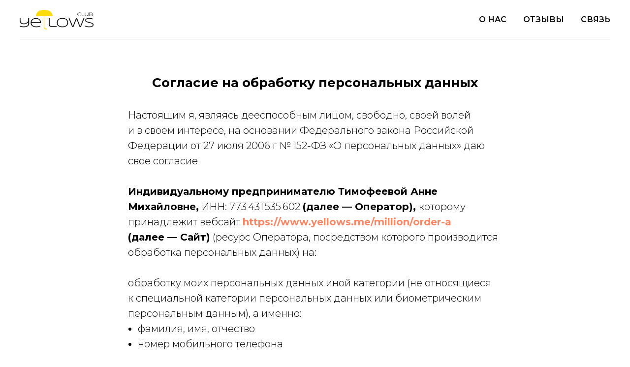

--- FILE ---
content_type: text/html; charset=UTF-8
request_url: https://www.yellows.me/personal_data_million_order-a
body_size: 7506
content:
<!DOCTYPE html> <html> <head> <meta charset="utf-8" /> <meta http-equiv="Content-Type" content="text/html; charset=utf-8" /> <meta name="viewport" content="width=device-width, initial-scale=1.0" /> <!--metatextblock--> <title>Согласие на обработку персональных данных</title> <meta property="og:url" content="https://www.yellows.me/personal_data_million_order-a" /> <meta property="og:title" content="Согласие на обработку персональных данных" /> <meta property="og:description" content="" /> <meta property="og:type" content="website" /> <link rel="canonical" href="https://www.yellows.me/personal_data_million_order-a"> <!--/metatextblock--> <meta name="format-detection" content="telephone=no" /> <meta http-equiv="x-dns-prefetch-control" content="on"> <link rel="dns-prefetch" href="https://ws.tildacdn.com"> <link rel="dns-prefetch" href="https://static.tildacdn.com"> <link rel="shortcut icon" href="https://static.tildacdn.com/tild6461-6434-4330-a333-333061353061/fav.ico" type="image/x-icon" /> <!-- Assets --> <script src="https://neo.tildacdn.com/js/tilda-fallback-1.0.min.js" async charset="utf-8"></script> <link rel="stylesheet" href="https://static.tildacdn.com/css/tilda-grid-3.0.min.css" type="text/css" media="all" onerror="this.loaderr='y';"/> <link rel="stylesheet" href="https://static.tildacdn.com/ws/project7613321/tilda-blocks-page41921469.min.css?t=1750470902" type="text/css" media="all" onerror="this.loaderr='y';" /> <link rel="preconnect" href="https://fonts.gstatic.com"> <link href="https://fonts.googleapis.com/css2?family=Montserrat:wght@100..900&subset=latin,cyrillic" rel="stylesheet"> <script nomodule src="https://static.tildacdn.com/js/tilda-polyfill-1.0.min.js" charset="utf-8"></script> <script type="text/javascript">function t_onReady(func) {if(document.readyState!='loading') {func();} else {document.addEventListener('DOMContentLoaded',func);}}
function t_onFuncLoad(funcName,okFunc,time) {if(typeof window[funcName]==='function') {okFunc();} else {setTimeout(function() {t_onFuncLoad(funcName,okFunc,time);},(time||100));}}function t_throttle(fn,threshhold,scope) {return function() {fn.apply(scope||this,arguments);};}</script> <script src="https://static.tildacdn.com/js/jquery-1.10.2.min.js" charset="utf-8" onerror="this.loaderr='y';"></script> <script src="https://static.tildacdn.com/js/tilda-scripts-3.0.min.js" charset="utf-8" defer onerror="this.loaderr='y';"></script> <script src="https://static.tildacdn.com/ws/project7613321/tilda-blocks-page41921469.min.js?t=1750470902" charset="utf-8" async onerror="this.loaderr='y';"></script> <script src="https://static.tildacdn.com/js/tilda-menu-1.0.min.js" charset="utf-8" async onerror="this.loaderr='y';"></script> <script src="https://static.tildacdn.com/js/tilda-skiplink-1.0.min.js" charset="utf-8" async onerror="this.loaderr='y';"></script> <script src="https://static.tildacdn.com/js/tilda-events-1.0.min.js" charset="utf-8" async onerror="this.loaderr='y';"></script> <!-- nominify begin --><!-- MailerLite Universal --> <script>
    (function(w,d,e,u,f,l,n){w[f]=w[f]||function(){(w[f].q=w[f].q||[])
    .push(arguments);},l=d.createElement(e),l.async=1,l.src=u,
    n=d.getElementsByTagName(e)[0],n.parentNode.insertBefore(l,n);})
    (window,document,'script','https://assets.mailerlite.com/js/universal.js','ml');
    ml('account', '1343138');
</script> <!-- End MailerLite Universal --><!-- nominify end --><script type="text/javascript">window.dataLayer=window.dataLayer||[];</script> <!-- Google Tag Manager --> <script type="text/javascript">(function(w,d,s,l,i){w[l]=w[l]||[];w[l].push({'gtm.start':new Date().getTime(),event:'gtm.js'});var f=d.getElementsByTagName(s)[0],j=d.createElement(s),dl=l!='dataLayer'?'&l='+l:'';j.async=true;j.src='https://www.googletagmanager.com/gtm.js?id='+i+dl;f.parentNode.insertBefore(j,f);})(window,document,'script','dataLayer','GTM-WWLRLG6');</script> <!-- End Google Tag Manager --> <script type="text/javascript">(function() {if((/bot|google|yandex|baidu|bing|msn|duckduckbot|teoma|slurp|crawler|spider|robot|crawling|facebook/i.test(navigator.userAgent))===false&&typeof(sessionStorage)!='undefined'&&sessionStorage.getItem('visited')!=='y'&&document.visibilityState){var style=document.createElement('style');style.type='text/css';style.innerHTML='@media screen and (min-width: 980px) {.t-records {opacity: 0;}.t-records_animated {-webkit-transition: opacity ease-in-out .2s;-moz-transition: opacity ease-in-out .2s;-o-transition: opacity ease-in-out .2s;transition: opacity ease-in-out .2s;}.t-records.t-records_visible {opacity: 1;}}';document.getElementsByTagName('head')[0].appendChild(style);function t_setvisRecs(){var alr=document.querySelectorAll('.t-records');Array.prototype.forEach.call(alr,function(el) {el.classList.add("t-records_animated");});setTimeout(function() {Array.prototype.forEach.call(alr,function(el) {el.classList.add("t-records_visible");});sessionStorage.setItem("visited","y");},400);}
document.addEventListener('DOMContentLoaded',t_setvisRecs);}})();</script></head> <body class="t-body" style="margin:0;"> <!--allrecords--> <div id="allrecords" class="t-records" data-hook="blocks-collection-content-node" data-tilda-project-id="7613321" data-tilda-page-id="41921469" data-tilda-page-alias="personal_data_million_order-a" data-tilda-formskey="a23af98965ac9e86ce55a19957613321" data-tilda-cookie="no" data-tilda-root-zone="com" data-tilda-project-headcode="yes"> <!--header--> <header id="t-header" class="t-records" data-hook="blocks-collection-content-node" data-tilda-project-id="7613321" data-tilda-page-id="50643489" data-tilda-page-alias="header" data-tilda-formskey="a23af98965ac9e86ce55a19957613321" data-tilda-cookie="no" data-tilda-root-zone="com" data-tilda-project-headcode="yes"> <div id="rec771590107" class="r t-rec t-rec_pb_0" style="padding-bottom:0px;background-color:#ffffff; " data-animationappear="off" data-record-type="456" data-bg-color="#ffffff"> <!-- T456 --> <div id="nav771590107marker"></div> <div class="tmenu-mobile"> <div class="tmenu-mobile__container"> <div class="tmenu-mobile__text t-name t-name_md" field="menu_mob_title">&nbsp;</div> <button type="button"
class="t-menuburger t-menuburger_first "
aria-label="Навигационное меню"
aria-expanded="false"> <span style="background-color:#fff;"></span> <span style="background-color:#fff;"></span> <span style="background-color:#fff;"></span> <span style="background-color:#fff;"></span> </button> <script>function t_menuburger_init(recid) {var rec=document.querySelector('#rec' + recid);if(!rec) return;var burger=rec.querySelector('.t-menuburger');if(!burger) return;var isSecondStyle=burger.classList.contains('t-menuburger_second');if(isSecondStyle&&!window.isMobile&&!('ontouchend' in document)) {burger.addEventListener('mouseenter',function() {if(burger.classList.contains('t-menuburger-opened')) return;burger.classList.remove('t-menuburger-unhovered');burger.classList.add('t-menuburger-hovered');});burger.addEventListener('mouseleave',function() {if(burger.classList.contains('t-menuburger-opened')) return;burger.classList.remove('t-menuburger-hovered');burger.classList.add('t-menuburger-unhovered');setTimeout(function() {burger.classList.remove('t-menuburger-unhovered');},300);});}
burger.addEventListener('click',function() {if(!burger.closest('.tmenu-mobile')&&!burger.closest('.t450__burger_container')&&!burger.closest('.t466__container')&&!burger.closest('.t204__burger')&&!burger.closest('.t199__js__menu-toggler')) {burger.classList.toggle('t-menuburger-opened');burger.classList.remove('t-menuburger-unhovered');}});var menu=rec.querySelector('[data-menu="yes"]');if(!menu) return;var menuLinks=menu.querySelectorAll('.t-menu__link-item');var submenuClassList=['t978__menu-link_hook','t978__tm-link','t966__tm-link','t794__tm-link','t-menusub__target-link'];Array.prototype.forEach.call(menuLinks,function(link) {link.addEventListener('click',function() {var isSubmenuHook=submenuClassList.some(function(submenuClass) {return link.classList.contains(submenuClass);});if(isSubmenuHook) return;burger.classList.remove('t-menuburger-opened');});});menu.addEventListener('clickedAnchorInTooltipMenu',function() {burger.classList.remove('t-menuburger-opened');});}
t_onReady(function() {t_onFuncLoad('t_menuburger_init',function(){t_menuburger_init('771590107');});});</script> <style>.t-menuburger{position:relative;flex-shrink:0;width:28px;height:20px;padding:0;border:none;background-color:transparent;outline:none;-webkit-transform:rotate(0deg);transform:rotate(0deg);transition:transform .5s ease-in-out;cursor:pointer;z-index:999;}.t-menuburger span{display:block;position:absolute;width:100%;opacity:1;left:0;-webkit-transform:rotate(0deg);transform:rotate(0deg);transition:.25s ease-in-out;height:3px;background-color:#000;}.t-menuburger span:nth-child(1){top:0px;}.t-menuburger span:nth-child(2),.t-menuburger span:nth-child(3){top:8px;}.t-menuburger span:nth-child(4){top:16px;}.t-menuburger__big{width:42px;height:32px;}.t-menuburger__big span{height:5px;}.t-menuburger__big span:nth-child(2),.t-menuburger__big span:nth-child(3){top:13px;}.t-menuburger__big span:nth-child(4){top:26px;}.t-menuburger__small{width:22px;height:14px;}.t-menuburger__small span{height:2px;}.t-menuburger__small span:nth-child(2),.t-menuburger__small span:nth-child(3){top:6px;}.t-menuburger__small span:nth-child(4){top:12px;}.t-menuburger-opened span:nth-child(1){top:8px;width:0%;left:50%;}.t-menuburger-opened span:nth-child(2){-webkit-transform:rotate(45deg);transform:rotate(45deg);}.t-menuburger-opened span:nth-child(3){-webkit-transform:rotate(-45deg);transform:rotate(-45deg);}.t-menuburger-opened span:nth-child(4){top:8px;width:0%;left:50%;}.t-menuburger-opened.t-menuburger__big span:nth-child(1){top:6px;}.t-menuburger-opened.t-menuburger__big span:nth-child(4){top:18px;}.t-menuburger-opened.t-menuburger__small span:nth-child(1),.t-menuburger-opened.t-menuburger__small span:nth-child(4){top:6px;}@media (hover),(min-width:0\0){.t-menuburger_first:hover span:nth-child(1){transform:translateY(1px);}.t-menuburger_first:hover span:nth-child(4){transform:translateY(-1px);}.t-menuburger_first.t-menuburger__big:hover span:nth-child(1){transform:translateY(3px);}.t-menuburger_first.t-menuburger__big:hover span:nth-child(4){transform:translateY(-3px);}}.t-menuburger_second span:nth-child(2),.t-menuburger_second span:nth-child(3){width:80%;left:20%;right:0;}@media (hover),(min-width:0\0){.t-menuburger_second.t-menuburger-hovered span:nth-child(2),.t-menuburger_second.t-menuburger-hovered span:nth-child(3){animation:t-menuburger-anim 0.3s ease-out normal forwards;}.t-menuburger_second.t-menuburger-unhovered span:nth-child(2),.t-menuburger_second.t-menuburger-unhovered span:nth-child(3){animation:t-menuburger-anim2 0.3s ease-out normal forwards;}}.t-menuburger_second.t-menuburger-opened span:nth-child(2),.t-menuburger_second.t-menuburger-opened span:nth-child(3){left:0;right:0;width:100%!important;}.t-menuburger_third span:nth-child(4){width:70%;left:unset;right:0;}@media (hover),(min-width:0\0){.t-menuburger_third:not(.t-menuburger-opened):hover span:nth-child(4){width:100%;}}.t-menuburger_third.t-menuburger-opened span:nth-child(4){width:0!important;right:50%;}.t-menuburger_fourth{height:12px;}.t-menuburger_fourth.t-menuburger__small{height:8px;}.t-menuburger_fourth.t-menuburger__big{height:18px;}.t-menuburger_fourth span:nth-child(2),.t-menuburger_fourth span:nth-child(3){top:4px;opacity:0;}.t-menuburger_fourth span:nth-child(4){top:8px;}.t-menuburger_fourth.t-menuburger__small span:nth-child(2),.t-menuburger_fourth.t-menuburger__small span:nth-child(3){top:3px;}.t-menuburger_fourth.t-menuburger__small span:nth-child(4){top:6px;}.t-menuburger_fourth.t-menuburger__small span:nth-child(2),.t-menuburger_fourth.t-menuburger__small span:nth-child(3){top:3px;}.t-menuburger_fourth.t-menuburger__small span:nth-child(4){top:6px;}.t-menuburger_fourth.t-menuburger__big span:nth-child(2),.t-menuburger_fourth.t-menuburger__big span:nth-child(3){top:6px;}.t-menuburger_fourth.t-menuburger__big span:nth-child(4){top:12px;}@media (hover),(min-width:0\0){.t-menuburger_fourth:not(.t-menuburger-opened):hover span:nth-child(1){transform:translateY(1px);}.t-menuburger_fourth:not(.t-menuburger-opened):hover span:nth-child(4){transform:translateY(-1px);}.t-menuburger_fourth.t-menuburger__big:not(.t-menuburger-opened):hover span:nth-child(1){transform:translateY(3px);}.t-menuburger_fourth.t-menuburger__big:not(.t-menuburger-opened):hover span:nth-child(4){transform:translateY(-3px);}}.t-menuburger_fourth.t-menuburger-opened span:nth-child(1),.t-menuburger_fourth.t-menuburger-opened span:nth-child(4){top:4px;}.t-menuburger_fourth.t-menuburger-opened span:nth-child(2),.t-menuburger_fourth.t-menuburger-opened span:nth-child(3){opacity:1;}@keyframes t-menuburger-anim{0%{width:80%;left:20%;right:0;}50%{width:100%;left:0;right:0;}100%{width:80%;left:0;right:20%;}}@keyframes t-menuburger-anim2{0%{width:80%;left:0;}50%{width:100%;right:0;left:0;}100%{width:80%;left:20%;right:0;}}</style> </div> </div> <style>.tmenu-mobile{background-color:#111;display:none;width:100%;top:0;z-index:990;}.tmenu-mobile_positionfixed{position:fixed;}.tmenu-mobile__text{color:#fff;}.tmenu-mobile__container{min-height:64px;padding:20px;position:relative;box-sizing:border-box;display:-webkit-flex;display:-ms-flexbox;display:flex;-webkit-align-items:center;-ms-flex-align:center;align-items:center;-webkit-justify-content:space-between;-ms-flex-pack:justify;justify-content:space-between;}.tmenu-mobile__list{display:block;}.tmenu-mobile__burgerlogo{display:inline-block;font-size:24px;font-weight:400;white-space:nowrap;vertical-align:middle;}.tmenu-mobile__imglogo{height:auto;display:block;max-width:300px!important;box-sizing:border-box;padding:0;margin:0 auto;}@media screen and (max-width:980px){.tmenu-mobile__menucontent_hidden{display:none;height:100%;}.tmenu-mobile{display:block;}}@media screen and (max-width:980px){#rec771590107 .t-menuburger{-webkit-order:1;-ms-flex-order:1;order:1;}}</style> <style> #rec771590107 .tmenu-mobile__burgerlogo a{color:#ffffff;}</style> <style> #rec771590107 .tmenu-mobile__burgerlogo__title{color:#ffffff;}</style> <div id="nav771590107" class="t456 t456__positionstatic tmenu-mobile__menucontent_hidden" style=" " data-bgcolor-hex="" data-bgcolor-rgba="" data-navmarker="nav771590107marker" data-appearoffset="" data-bgopacity-two="" data-menushadow="" data-menushadow-css="" data-bgopacity="1" data-menu-items-align="right" data-menu="yes"> <div class="t456__maincontainer " style=""> <div class="t456__leftwrapper" style="min-width:150px;width:150px;"> <div class="t456__logowrapper" style="display: block;"> <a href="/"> <img class="t456__imglogo t456__imglogomobile"
src="https://static.tildacdn.com/tild3664-3336-4665-a463-646337353166/black-wide-club.png"
imgfield="img"
style="max-width: 150px; width: 150px;"
alt="YELLOWS"> </a> </div> </div> <nav
class="t456__rightwrapper t456__menualign_right"
style=""> <ul role="list" class="t456__list t-menu__list"> <li class="t456__list_item"
style="padding:0 15px 0 0;"> <a class="t-menu__link-item"
href="/about" data-menu-submenu-hook="" data-menu-item-number="1">О НАС</a> </li> <li class="t456__list_item"
style="padding:0 15px;"> <a class="t-menu__link-item"
href="/testimonials" data-menu-submenu-hook="" data-menu-item-number="2">ОТЗЫВЫ</a> </li> <li class="t456__list_item"
style="padding:0 0 0 15px;"> <a class="t-menu__link-item"
href="https://t.me/theyellows_bot" data-menu-submenu-hook="" data-menu-item-number="3">СВЯЗЬ</a> </li> </ul> </nav> <div class="t456__linewrapper"> <hr class="t456__horizontalline" style=" "> </div> </div> </div> <style>@media screen and (max-width:980px){#rec771590107 .t456__leftcontainer{padding:20px;}}@media screen and (max-width:980px){#rec771590107 .t456__imglogo{padding:20px 0;}}</style> <script type="text/javascript">t_onReady(function() {t_onFuncLoad('t_menu__highlightActiveLinks',function() {t_menu__highlightActiveLinks('.t456__list_item a');});});t_onReady(function() {t_onFuncLoad('t_menu__setBGcolor',function() {t_menu__setBGcolor('771590107','.t456');window.addEventListener('resize',function() {t_menu__setBGcolor('771590107','.t456');});});t_onFuncLoad('t_menu__interactFromKeyboard',function() {t_menu__interactFromKeyboard('771590107');});});</script> <script type="text/javascript">t_onReady(function() {t_onFuncLoad('t_menu__createMobileMenu',function() {t_menu__createMobileMenu('771590107','.t456');});});</script> <style>#rec771590107 .t-menu__link-item{}@supports (overflow:-webkit-marquee) and (justify-content:inherit){#rec771590107 .t-menu__link-item,#rec771590107 .t-menu__link-item.t-active{opacity:1 !important;}}</style> <style> #rec771590107 .t456__logowrapper a{color:#ffffff;}#rec771590107 a.t-menu__link-item{color:#000000;font-weight:600;}</style> <style> #rec771590107 .t456__logo{color:#ffffff;}</style> </div> </header> <!--/header--> <div id="rec677626113" class="r t-rec t-rec_pt_60 t-rec_pb_60" style="padding-top:60px;padding-bottom:60px; " data-record-type="106"> <!-- T004 --> <div class="t004"> <div class="t-container "> <div class="t-col t-col_8 t-prefix_2"> <div field="text" class="t-text t-text_md "><p style="text-align: center;"><strong style="font-size: 26px;">Согласие на&nbsp;обработку персональных данных</strong></p><br />Настоящим я, являясь дееспособным лицом, свободно, своей волей и&nbsp;в&nbsp;своем интересе, на&nbsp;основании Федерального закона Российской Федерации от&nbsp;27&nbsp;июля 2006&nbsp;г № 152-ФЗ «О&nbsp;персональных данных» даю свое согласие<br /><br /><strong>Индивидуальному предпринимателю Тимофеевой Анне Михайловне,</strong> ИНН: 773 431 535 602 <strong>(далее&nbsp;— Оператор), </strong>которому принадлежит вебсайт <a href="https://www.yellows.me/million/order-a"><strong>https://www.yellows.me/million/order-a</strong></a> <strong>(далее&nbsp;— Сайт)</strong> (ресурс Оператора, посредством которого производится обработка персональных данных) на:<br /><br />обработку моих персональных данных иной категории (не&nbsp;относящиеся к&nbsp;специальной категории персональных данных или биометрическим персональным данным), а&nbsp;именно:<br /><ul><li>фамилия, имя, отчество</li><li>номер мобильного телефона</li><li>адрес электронной почты</li><li>аккаунт в&nbsp;мессенджере Telegram</li></ul><strong>в&nbsp;целях информирования об&nbsp;услугах Оператора</strong><br />посредством сбора, записи, систематизации, накопления, хранения, уточнения, извлечения, использования, осуществляемую с&nbsp;использованием средств автоматизации.<br /><br />Настоящее Согласие действует до&nbsp;отзыва согласия или отказа от&nbsp;рекламной рассылки. Срок хранения персональных данных&nbsp;— 3 года.<br />Оператор прекращает обработку моих персональных данных и&nbsp;уничтожает их&nbsp;в&nbsp;срок, не&nbsp;превышающий 30 дней с&nbsp;даты поступления отзыва настоящего согласия. Уничтожение персональных данных подтверждается Актом.<br />Оператор вправе после получения отзыва настоящего Согласия, а&nbsp;равно после истечения срока действия настоящего согласия, продолжать обработку моих персональных данных в&nbsp;той части, в&nbsp;которой для&nbsp;ее&nbsp;осуществления Согласие не&nbsp;требуется или не&nbsp;будет требоваться в&nbsp;силу действующего законодательства&nbsp;РФ (п.&nbsp;2 ст. 9 Федерального закона Российской Федерации от&nbsp;27&nbsp;июля 2006&nbsp;г № 152-ФЗ «О&nbsp;персональных данных»).<br />Я&nbsp;уведомлен, что данное Согласие может быть отозвано мной полностью или в&nbsp;части путем направления письма <u>по&nbsp;адресу электронной почты: </u> <a href="mailto:Anna_timofeeva19@mail.ru"><u>Anna_timofeeva19@mail.ru</u></a></div> </div> </div> </div> </div> <!--footer--> <footer id="t-footer" class="t-records" data-hook="blocks-collection-content-node" data-tilda-project-id="7613321" data-tilda-page-id="50644919" data-tilda-page-alias="footer" data-tilda-formskey="a23af98965ac9e86ce55a19957613321" data-tilda-cookie="no" data-tilda-root-zone="com" data-tilda-project-headcode="yes"> <div id="rec771594336" class="r t-rec" style="background-color:#111111; " data-animationappear="off" data-record-type="981" data-bg-color="#111111"> <!-- t981 --> <div class="t981"> <div class="t981__wrapper t-container"> <div class="t981__col t981__col_left"> <div class="t981__logo-wrapper"> <a class="t981__link" href="/"> <img class="t981__logo t-img"
src="https://static.tildacdn.com/tild3834-3535-4062-a437-643037346437/white-wide-2.svg"
imgfield="img"
style="max-width: 170px;" alt="YELLOWS"> </a> </div> </div> <div class="t981__col t981__col_right" style="width: auto;"> <div class="t981__menu t981__main-menu t981__menu_right-align"> <div class="t981__menu-item"> <a class="t981__menu-link" href="/" data-menu-submenu-hook="">Главная</a> </div> <div class="t981__menu-item"> <a class="t981__menu-link" href="/about-us" data-menu-submenu-hook="">О Нас</a> </div> <div class="t981__menu-item"> <a class="t981__menu-link" href="/testimonials" data-menu-submenu-hook="">Отзывы</a> </div> <div class="t981__menu-item"> <a class="t981__menu-link" href="https://t.me/theyellows_bot" data-menu-submenu-hook="">Связь</a> </div> </div> <div class="t981__menu t981__secondary-menu t981__menu_right-align" field="text"><ul><li data-list="bullet"><a href="https://www.yellows.me/privacy-policy" target="_blank" rel="noreferrer noopener">Политика Конфиденциальности</a></li><li data-list="bullet"><a href="https://www.yellows.me/personal-data-agreement" target="_blank" rel="noreferrer noopener">Согласие на обработку персональных данных</a></li></ul></div> </div> </div> </div> <style> #rec771594336 .t981__menu-link{color:#ffffff;text-transform:uppercase;}#rec771594336 .t981__secondary-menu{color:#7d7d7d;}</style> </div> <div id="rec771599615" class="r t-rec" style="background-color:#111111; " data-animationappear="off" data-record-type="345" data-bg-color="#111111"> <!-- T345 --> <div class="t345" id="footer_771599615"> <div class="t345-wrapper" style=""> <div class="t345-container t-container"> <div class="t345-col t-col t-col_12"> <div class="t345-content" style="height:120px"> <div class="t345-text__wrapper"> <div class="t345-text t-descr t-descr_xxs">ИП Тимофеева Анна Михайловна<br />ИНН: 773431535602<br />ОГРНИП: 323774600124192</div> </div> <div class="t345-socials"> <div class="t-sociallinks"> <ul role="list" class="t-sociallinks__wrapper" aria-label="Соц. сети"> <!-- new soclinks --><li class="t-sociallinks__item t-sociallinks__item_email"><a href="mailto:anna_timofeeva19@mail.ru?subject=Добрый день!" target="_blank" rel="nofollow" aria-label="Email" title="Email" style="width: 30px; height: 30px;"><svg class="t-sociallinks__svg" role="presentation" width=30px height=30px viewBox="0 0 100 100" fill="none" xmlns="http://www.w3.org/2000/svg"> <path fill-rule="evenodd" clip-rule="evenodd" d="M50 100C77.6142 100 100 77.6142 100 50C100 22.3858 77.6142 0 50 0C22.3858 0 0 22.3858 0 50C0 77.6142 22.3858 100 50 100ZM51.8276 49.2076L74.191 33.6901C73.4347 32.6649 72.2183 32 70.8466 32H29.1534C27.8336 32 26.6576 32.6156 25.8968 33.5752L47.5881 49.172C48.8512 50.0802 50.5494 50.0945 51.8276 49.2076ZM75 63.6709V37.6286L53.4668 52.57C51.1883 54.151 48.1611 54.1256 45.9095 52.5066L25 37.4719V63.6709C25 65.9648 26.8595 67.8243 29.1534 67.8243H70.8466C73.1405 67.8243 75 65.9648 75 63.6709Z" fill="#ffffff"/> </svg></a></li><!-- /new soclinks --> </ul> </div> </div> </div> </div> </div> </div> </div> <style>#rec771599615 .t345-text{color:#ffffff;}</style> <script>function checkSize_771599615(){var rec=document.querySelector('#footer_771599615');if(!rec) return;var textContentEl=rec.querySelector('.t345-text');var iconsContentEl=rec.querySelector('.t345-socials');if(!textContentEl||!iconsContentEl) return;var contentWidth=textContentEl.offsetWidth + iconsContentEl.offsetWidth;var container=rec.querySelector('.t345-container');var containerWidth=container.offsetWidth - 30;if(contentWidth>containerWidth&&containerWidth>0) {container.classList.add('t345-socials_block');}
else {container.classList.remove('t345-socials_block');}}
t_onReady(function() {t_onFuncLoad('checkSize_771599615',function(){checkSize_771599615();window.addEventListener('resize',t_throttle(function(){checkSize_771599615();}));if(typeof jQuery!=='undefined') {$('#rec771599615').bind('displayChanged',function() {checkSize_771599615();});} else {var rec=document.querySelector('#rec771599615');if(!rec) return;rec.addEventListener('displayChanged',function() {checkSize_771599615();});}});});</script> </div> </footer> <!--/footer--> </div> <!--/allrecords--> <!-- Stat --> <script type="text/javascript">if(!window.mainTracker) {window.mainTracker='tilda';}
window.tildastatcookie='no';setTimeout(function(){(function(d,w,k,o,g) {var n=d.getElementsByTagName(o)[0],s=d.createElement(o),f=function(){n.parentNode.insertBefore(s,n);};s.type="text/javascript";s.async=true;s.key=k;s.id="tildastatscript";s.src=g;if(w.opera=="[object Opera]") {d.addEventListener("DOMContentLoaded",f,false);} else {f();}})(document,window,'904b7bbe779fc249931652e03baf46f5','script','https://static.tildacdn.com/js/tilda-stat-1.0.min.js');},2000);</script> <!-- Google Tag Manager (noscript) --> <noscript><iframe src="https://www.googletagmanager.com/ns.html?id=GTM-WWLRLG6" height="0" width="0" style="display:none;visibility:hidden"></iframe></noscript> <!-- End Google Tag Manager (noscript) --> </body> </html>

--- FILE ---
content_type: image/svg+xml
request_url: https://static.tildacdn.com/tild3834-3535-4062-a437-643037346437/white-wide-2.svg
body_size: 5899
content:
<?xml version="1.0" encoding="UTF-8"?> <svg xmlns="http://www.w3.org/2000/svg" width="798" height="214" viewBox="0 0 798 214" fill="none"><path d="M354.667 67.3936C294.908 67.3936 235.146 67.3936 175.387 67.3936C175.368 67.1646 175.328 66.9396 175.328 66.7105C175.372 62.0077 175.952 57.3641 176.955 52.7758C178.775 44.4679 182.191 36.8748 187.233 30.016C193.046 22.1148 200.516 16.1682 209.164 11.6549C216.974 7.57995 225.278 4.92647 233.878 3.07851C241.049 1.53855 248.299 0.606681 255.608 0.247356C263.418 -0.13566 271.236 -0.100126 279.043 0.53955C284.768 1.00944 290.45 1.76758 296.069 2.96796C305.281 4.93437 314.166 7.79711 322.462 12.3578C334.691 19.0823 343.863 28.6064 349.447 41.467C351.851 47.0069 353.36 52.7877 354.066 58.7659C354.406 61.6287 354.477 64.5191 354.667 67.3936Z" fill="#FDDC0D"></path><path d="M663.176 63.07C661.913 63.5964 660.658 64.0789 659.412 64.5176C658.184 64.9562 656.903 65.3335 655.57 65.6493C654.236 65.9652 652.832 66.2108 651.359 66.3863C649.885 66.5617 648.279 66.6495 646.542 66.6495C644.401 66.6495 642.34 66.474 640.357 66.1231C638.392 65.7722 636.558 65.2458 634.856 64.5439C633.154 63.842 631.61 62.9735 630.224 61.9382C628.837 60.8854 627.644 59.6659 626.644 58.2798C625.662 56.8936 624.898 55.3319 624.354 53.5948C623.828 51.8577 623.565 49.9539 623.565 47.8834C623.565 45.8129 623.828 43.9091 624.354 42.172C624.898 40.4349 625.662 38.8733 626.644 37.4871C627.644 36.1009 628.837 34.8902 630.224 33.8549C631.61 32.8021 633.154 31.9248 634.856 31.223C636.558 30.5211 638.392 29.9947 640.357 29.6438C642.322 29.2928 644.384 29.1174 646.542 29.1174C648.279 29.1174 649.885 29.2051 651.359 29.3806C652.832 29.556 654.236 29.8017 655.57 30.1175C656.903 30.4334 658.184 30.8106 659.412 31.2493C660.658 31.6704 661.913 32.1441 663.176 32.6705V36.6185C662.176 35.9868 661.106 35.3903 659.965 34.8288C658.825 34.2673 657.588 33.776 656.254 33.3549C654.938 32.9337 653.526 32.6004 652.017 32.3547C650.508 32.1091 648.893 31.9862 647.174 31.9862C643.699 31.9862 640.69 32.3635 638.146 33.118C635.602 33.8725 633.496 34.9428 631.829 36.329C630.18 37.6976 628.952 39.3646 628.144 41.3298C627.355 43.2774 626.96 45.462 626.96 47.8834C626.96 50.3048 627.355 52.4894 628.144 54.4371C628.952 56.3847 630.18 58.0517 631.829 59.4378C633.496 60.8065 635.602 61.868 638.146 62.6225C640.69 63.3595 643.699 63.728 647.174 63.728C648.893 63.728 650.516 63.6051 652.043 63.3595C653.587 63.1138 655.026 62.7805 656.359 62.3593C657.71 61.9382 658.947 61.4557 660.07 60.9117C661.211 60.3503 662.246 59.7624 663.176 59.1483V63.07ZM672.997 53.4369C672.997 55.0687 673.128 56.4725 673.391 57.6481C673.655 58.8237 674.207 59.7888 675.05 60.5433C675.892 61.2978 677.102 61.8593 678.682 62.2277C680.278 62.5787 682.393 62.7541 685.025 62.7541H701.369V65.9388H684.367C681.472 65.9388 679.076 65.7107 677.181 65.2545C675.304 64.7808 673.804 64.0614 672.681 63.0963C671.575 62.1137 670.803 60.8767 670.365 59.3852C669.926 57.8937 669.707 56.1215 669.707 54.0686V29.7754H672.997V53.4369ZM707.926 29.7754V53.6475C707.909 55.6653 708.163 57.3235 708.689 58.6219C709.216 59.9204 709.97 60.9468 710.953 61.7013C711.953 62.4383 713.155 62.9559 714.559 63.2542C715.98 63.535 717.577 63.6753 719.349 63.6753C721.402 63.6753 723.411 63.4297 725.376 62.9384C727.341 62.4295 729.193 61.7979 730.93 61.0433C732.667 60.2713 734.255 59.4203 735.694 58.4903C737.15 57.5604 738.387 56.6655 739.405 55.8057V29.7754H742.747V65.9388H739.405V59.5694C738.177 60.359 736.834 61.1837 735.378 62.0435C733.921 62.8857 732.342 63.6666 730.64 64.386C728.956 65.0878 727.148 65.6669 725.218 66.1231C723.288 66.5793 721.244 66.8074 719.086 66.8074C716.647 66.8074 714.515 66.5003 712.69 65.8862C710.883 65.2721 709.374 64.4123 708.163 63.3069C706.97 62.2014 706.075 60.8942 705.478 59.3852C704.882 57.8586 704.584 56.1829 704.584 54.3581V29.7754H707.926ZM787.573 55.9636C787.573 57.3673 787.389 58.5868 787.021 59.6221C786.652 60.6573 786.134 61.5522 785.468 62.3067C784.818 63.0437 784.029 63.649 783.099 64.1228C782.186 64.579 781.178 64.9475 780.072 65.2282C778.967 65.4914 777.782 65.6756 776.519 65.7809C775.256 65.8862 773.948 65.9388 772.597 65.9388H751.726V29.7754H772.123C773.159 29.7754 774.194 29.8192 775.229 29.907C776.264 29.9947 777.256 30.1614 778.203 30.407C779.168 30.6351 780.055 30.9598 780.862 31.3809C781.686 31.802 782.397 32.3547 782.994 33.039C783.608 33.7233 784.081 34.548 784.415 35.5131C784.766 36.4781 784.941 37.6187 784.941 38.9347C784.941 40.1103 784.792 41.128 784.494 41.9878C784.213 42.8476 783.774 43.5845 783.178 44.1986C782.599 44.8128 781.853 45.3216 780.941 45.7252C780.028 46.1112 778.958 46.4183 777.73 46.6464C779.484 46.7692 780.985 47.0675 782.23 47.5413C783.476 48.015 784.494 48.6467 785.283 49.4363C786.073 50.2259 786.652 51.1734 787.021 52.2788C787.389 53.3667 787.573 54.595 787.573 55.9636ZM781.862 38.9873C781.862 38.4785 781.827 37.9696 781.757 37.4608C781.686 36.9519 781.528 36.4694 781.283 36.0132C781.037 35.5394 780.677 35.1007 780.204 34.6972C779.747 34.2936 779.116 33.9514 778.309 33.6707C777.502 33.3724 776.501 33.1443 775.308 32.9864C774.133 32.8109 772.711 32.7232 771.044 32.7232H755.016V45.3567H771.044C773.413 45.3567 775.308 45.19 776.729 44.8566C778.151 44.5057 779.239 44.0407 779.993 43.4617C780.765 42.8826 781.265 42.2071 781.493 41.4351C781.739 40.663 781.862 39.8471 781.862 38.9873ZM784.125 55.911C784.125 54.5423 783.888 53.3755 783.415 52.4104C782.941 51.4454 782.213 50.6558 781.23 50.0416C780.248 49.4275 778.984 48.9801 777.44 48.6993C775.896 48.401 774.062 48.2519 771.939 48.2519H755.016V62.9647H772.387C774.58 62.9647 776.422 62.8419 777.914 62.5962C779.423 62.333 780.634 61.9207 781.546 61.3592C782.476 60.7802 783.134 60.0432 783.52 59.1483C783.924 58.2534 784.125 57.1743 784.125 55.911Z" fill="white"></path><path d="M101.25 151.659C101.25 157.944 99.7836 163.39 96.8508 167.999C93.9181 172.561 89.8681 176.355 84.7008 179.381C79.5802 182.407 73.5051 184.665 66.4758 186.154C59.4931 187.597 51.9284 188.319 43.7819 188.319C34.9371 188.319 26.8138 187.76 19.4121 186.643C12.0103 185.479 5.53965 183.873 0 181.825V171.7C2.97931 172.957 6.05172 174.121 9.21724 175.191C12.3828 176.262 15.7578 177.216 19.3422 178.054C22.9267 178.846 26.744 179.474 30.794 179.94C34.8905 180.359 39.3129 180.568 44.0612 180.568C50.7646 180.568 57.0491 179.94 62.9146 178.683C68.7801 177.379 73.8776 175.517 78.2069 173.096C82.5827 170.629 86.0276 167.603 88.5414 164.019C91.1017 160.434 92.3819 156.315 92.3819 151.659V133.504C90.1474 136.53 87.4008 139.44 84.1422 142.233C80.9301 144.979 77.3224 147.423 73.3189 149.565C69.362 151.659 65.056 153.359 60.4008 154.662C55.7457 155.919 50.8345 156.547 45.6672 156.547C39.8017 156.547 34.5879 156.012 30.0259 154.941C25.5103 153.824 21.5534 152.311 18.1552 150.402C14.8034 148.494 11.9638 146.236 9.6362 143.629C7.30862 140.976 5.42327 138.113 3.98017 135.04C2.58362 131.921 1.55948 128.663 0.907758 125.265C0.302586 121.866 0 118.421 0 114.93V90.7698H8.8681V113.045C8.8681 118.398 9.49655 123.263 10.7534 127.639C12.0569 132.015 14.175 135.762 17.1078 138.881C20.0405 142 23.881 144.421 28.6293 146.143C33.4241 147.819 39.3362 148.657 46.3655 148.657C51.8121 148.657 56.8164 147.935 61.3784 146.492C65.9405 145.002 70.1069 143.024 73.8776 140.557C77.6483 138.043 81.0698 135.157 84.1422 131.898C87.2146 128.64 89.9612 125.218 92.3819 121.634V90.7698H101.25V151.659Z" fill="white"></path><path d="M221.711 181.685C217.801 182.896 214.17 183.943 210.818 184.827C207.466 185.665 204.161 186.34 200.902 186.852C197.644 187.411 194.315 187.807 190.917 188.04C187.565 188.319 183.864 188.459 179.814 188.459C170.411 188.459 161.915 187.318 154.327 185.037C146.739 182.756 140.269 179.497 134.915 175.261C129.608 170.978 125.512 165.811 122.626 159.759C119.739 153.708 118.296 146.911 118.296 139.37C118.296 132.061 119.67 125.358 122.416 119.259C125.209 113.161 129.096 107.924 134.077 103.548C139.058 99.1723 145.017 95.7741 151.953 93.3534C158.889 90.9327 166.547 89.7223 174.926 89.7223C183.632 89.7223 191.382 90.8861 198.179 93.2137C204.976 95.5413 210.701 98.8697 215.357 103.199C220.012 107.528 223.55 112.789 225.97 118.98C228.391 125.125 229.601 132.061 229.601 139.789V141.953H127.304C127.816 147.912 129.306 153.289 131.773 158.084C134.24 162.878 137.732 166.952 142.247 170.303C146.809 173.655 152.395 176.239 159.006 178.054C165.663 179.823 173.413 180.708 182.258 180.708C186.029 180.708 189.846 180.452 193.71 179.94C197.574 179.427 201.275 178.752 204.813 177.915C208.351 177.03 211.586 176.052 214.519 174.982C217.451 173.865 219.849 172.724 221.711 171.56V181.685ZM221.013 134.342C220.687 129.454 219.593 124.799 217.731 120.377C215.869 115.908 213.076 111.974 209.351 108.576C205.674 105.178 200.972 102.478 195.246 100.476C189.567 98.4741 182.747 97.4732 174.787 97.4732C167.292 97.4732 160.728 98.4741 155.095 100.476C149.463 102.478 144.691 105.178 140.781 108.576C136.87 111.928 133.798 115.838 131.564 120.307C129.329 124.729 127.909 129.408 127.304 134.342H221.013Z" fill="white"></path><path d="M267.223 179.94C267.223 184.269 267.572 187.993 268.27 191.112C268.968 194.231 270.435 196.791 272.669 198.793C274.904 200.795 278.116 202.284 282.305 203.262C286.542 204.193 290.405 204.658 297.388 204.658V213.108C289.707 213.108 283.353 212.502 278.325 211.292C273.344 210.035 269.364 208.127 266.385 205.566C263.452 202.959 261.404 199.677 260.24 195.721C259.076 191.764 258.494 187.062 258.494 181.615V58.6702H267.223V179.94Z" fill="#FDDC0D"></path><path d="M323.497 153.405C323.497 157.734 323.846 161.459 324.544 164.577C325.242 167.696 326.709 170.257 328.943 172.259C331.178 174.26 334.39 175.75 338.579 176.727C342.816 177.659 348.425 178.124 355.408 178.124H398.771V186.573H353.662C345.981 186.573 339.627 185.968 334.599 184.758C329.618 183.501 325.638 181.592 322.659 179.032C319.726 176.425 317.678 173.143 316.514 169.186C315.35 165.229 314.768 160.527 314.768 155.081V90.6301H323.497V153.405Z" fill="white"></path><path d="M522.863 138.671C522.863 147.284 521.303 154.732 518.184 161.016C515.065 167.254 510.783 172.421 505.336 176.518C499.889 180.568 493.465 183.571 486.064 185.526C478.662 187.481 470.678 188.459 462.113 188.459C453.501 188.459 445.47 187.481 438.022 185.526C430.574 183.571 424.103 180.568 418.61 176.518C413.117 172.421 408.811 167.254 405.692 161.016C402.573 154.732 401.014 147.284 401.014 138.671C401.014 132.946 401.735 127.755 403.178 123.1C404.621 118.398 406.646 114.209 409.253 110.531C411.86 106.807 415.002 103.595 418.68 100.895C422.404 98.1948 426.524 95.9603 431.039 94.1913C435.602 92.3758 440.489 91.0491 445.703 90.2111C450.917 89.3267 456.387 88.8844 462.113 88.8844C470.678 88.8844 478.662 89.862 486.064 91.8172C493.465 93.7723 499.889 96.7982 505.336 100.895C510.783 104.945 515.065 110.112 518.184 116.396C521.303 122.634 522.863 130.059 522.863 138.671ZM513.855 138.671C513.855 131.875 512.738 125.87 510.503 120.656C508.315 115.442 505.057 111.066 500.727 107.528C496.398 103.944 490.998 101.244 484.527 99.4284C478.103 97.5663 470.632 96.6353 462.113 96.6353C453.594 96.6353 446.076 97.5663 439.558 99.4284C433.088 101.29 427.664 104.014 423.289 107.598C418.913 111.136 415.608 115.535 413.373 120.796C411.139 126.009 410.021 131.968 410.021 138.671C410.021 145.468 411.139 151.473 413.373 156.687C415.608 161.901 418.913 166.3 423.289 169.884C427.664 173.422 433.088 176.122 439.558 177.984C446.076 179.8 453.594 180.708 462.113 180.708C470.632 180.708 478.103 179.8 484.527 177.984C490.998 176.122 496.398 173.422 500.727 169.884C505.057 166.3 508.315 161.901 510.503 156.687C512.738 151.473 513.855 145.468 513.855 138.671Z" fill="white"></path><path d="M620.141 90.6301L654.356 179.59L689.829 90.6301H699.535L660.92 186.573H647.932L614.275 99.9172L580.688 186.573H567.7L529.086 90.6301H538.792L574.264 179.59L608.41 90.6301H620.141Z" fill="white"></path><path d="M789.97 104.805C788.154 103.921 786.059 102.99 783.685 102.012C781.311 100.988 778.588 100.08 775.515 99.2887C772.49 98.4973 769.068 97.8456 765.251 97.3335C761.434 96.7749 757.197 96.4956 752.542 96.4956C746.909 96.4956 741.882 96.8215 737.46 97.4732C733.084 98.1249 729.359 99.1491 726.287 100.546C723.261 101.896 720.934 103.618 719.304 105.713C717.722 107.808 716.93 110.298 716.93 113.184C716.93 115.605 717.675 117.723 719.165 119.539C720.701 121.354 722.749 122.96 725.31 124.357C727.916 125.753 730.942 127.034 734.387 128.197C737.878 129.315 741.556 130.385 745.42 131.409C749.33 132.387 753.334 133.388 757.43 134.412C761.573 135.436 765.577 136.553 769.44 137.764C773.351 138.928 777.028 140.254 780.473 141.744C783.965 143.187 786.99 144.886 789.551 146.841C792.158 148.796 794.206 151.031 795.696 153.545C797.232 156.059 798 158.968 798 162.273C798 165.858 797.325 169 795.975 171.7C794.625 174.353 792.786 176.658 790.459 178.613C788.178 180.521 785.478 182.127 782.359 183.431C779.286 184.688 775.981 185.689 772.443 186.434C768.952 187.178 765.321 187.69 761.55 187.97C757.826 188.296 754.148 188.459 750.517 188.459C742.184 188.459 734.62 187.853 727.823 186.643C721.073 185.433 714.626 183.78 708.481 181.685V171.002C714.812 174.772 721.492 177.356 728.522 178.752C735.597 180.149 743.022 180.847 750.797 180.847C756.29 180.847 761.364 180.521 766.019 179.87C770.674 179.218 774.701 178.194 778.099 176.797C781.497 175.354 784.128 173.492 785.99 171.211C787.898 168.93 788.853 166.137 788.853 162.832C788.853 160.178 788.084 157.851 786.548 155.849C785.059 153.847 783.01 152.102 780.403 150.612C777.843 149.076 774.817 147.726 771.326 146.562C767.881 145.398 764.227 144.328 760.363 143.35C756.499 142.326 752.496 141.348 748.353 140.417C744.256 139.44 740.276 138.392 736.412 137.275C732.548 136.158 728.871 134.901 725.379 133.504C721.934 132.108 718.909 130.478 716.302 128.616C713.741 126.708 711.693 124.52 710.157 122.053C708.667 119.585 707.922 116.722 707.922 113.464C707.922 110.252 708.528 107.412 709.738 104.945C710.948 102.431 712.601 100.266 714.696 98.4508C716.837 96.6353 719.328 95.1223 722.167 93.912C725.007 92.6551 728.033 91.6775 731.245 90.9792C734.503 90.2344 737.878 89.6991 741.37 89.3732C744.861 89.0473 748.306 88.8844 751.704 88.8844C755.428 88.8844 758.943 89.0473 762.248 89.3732C765.6 89.6991 768.812 90.1413 771.884 90.6999C775.003 91.212 778.029 91.8172 780.962 92.5154C783.941 93.2137 786.944 93.9585 789.97 94.7499V104.805Z" fill="white"></path></svg> 